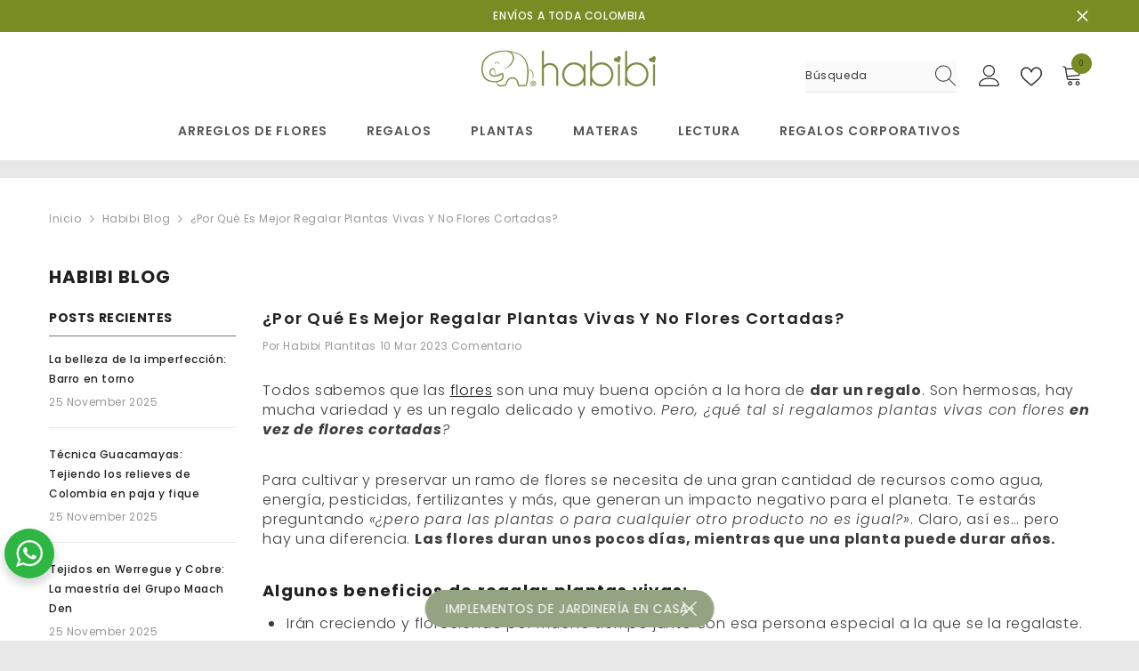

--- FILE ---
content_type: application/javascript
request_url: https://faq.ddshopapps.com/js/stores/habibi-1850.myshopify.com/ddshop-faq.js?v=1768821895
body_size: 3552
content:
var ddshop_faq_data = "[base64]/[base64]/[base64]/[base64]/[base64]";var ddshop_faq_category_data = "[base64]";var margin_top = 20;